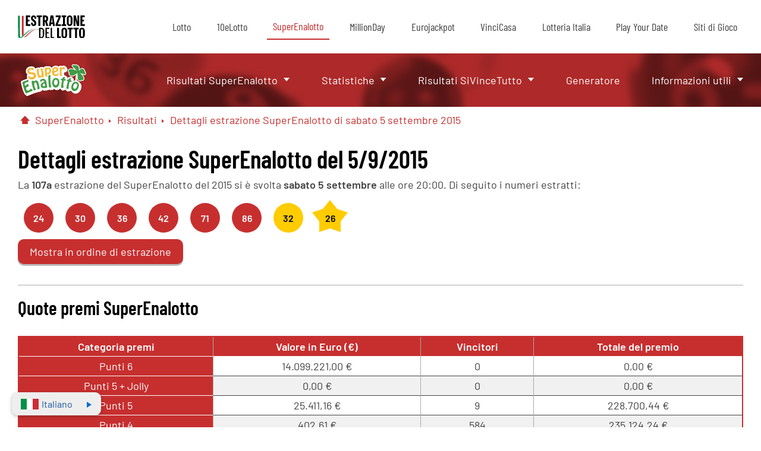

--- FILE ---
content_type: text/html; charset=utf-8
request_url: https://www.estrazionedellotto.it/superenalotto/risultati/superenalotto-estrazione-del-05-09-2015
body_size: 8974
content:

<!DOCTYPE html>
<html lang="it">

<head>
	<meta charset="UTF-8">
	<title>Quote e numeri SuperEnalotto e SuperStar di sabato 5 settembre 2015</title>
	<meta name="description" content="Quote SuperEnalotto del 5 settembre 2015, concorso n. 107. Numeri estratti: 24, 30, 36, 42, 71, 86, Jolly: 32, Superstar: 26">
	<meta name="keywords" content="quote superenalotto e superstar, 5 settembre 2015, estrazione 107, 24, 30, 36, 42, 71, 86, Jolly: 32, Superstar: 26">
	<meta name="viewport" content="width=device-width, initial-scale=1" />
	<meta name="HandheldFriendly" content="True">
	
	
		<meta property="og:title" content="Quote e numeri SuperEnalotto e SuperStar di sabato 5 settembre 2015">
		<meta property="og:description" content="Quote SuperEnalotto del 5 settembre 2015, concorso n. 107. Numeri estratti: 24, 30, 36, 42, 71, 86, Jolly: 32, Superstar: 26">
		<meta property="og:type" content="website">
		<meta property="og:url" content="/superenalotto/risultati/superenalotto-estrazione-del-05-09-2015">
		<meta property="og:site_name" content="EstrazioneDelLotto.it">
		<meta property="og:image" content="https://www.estrazionedellotto.it/images/default.jpg">
		
    
	<link rel="preload" href="/fonts/barlow-v12-latin-regular.woff2" as="font" crossorigin="anonymous">
	<link rel="preload" href="/fonts/barlow-v12-latin-600.woff2" as="font" crossorigin="anonymous">
	<link rel="preload" href="/fonts/barlow-condensed-v12-latin-regular.woff2" as="font" crossorigin="anonymous">
	<link rel="preload" href="/fonts/barlow-condensed-v12-latin-600.woff2" as="font" crossorigin="anonymous">

	

	<style>
	@font-face {font-display: swap;font-family: 'Barlow';font-style: normal;font-weight: 400;src: url('/fonts/barlow-v12-latin-regular.woff2') format('woff2'),url('/fonts/barlow-v12-latin-regular.ttf') format('truetype');}
	@font-face {font-display: swap;font-family: 'Barlow';font-style: normal;font-weight: 600;src: url('/fonts/barlow-v12-latin-600.woff2') format('woff2'),url('/fonts/barlow-v12-latin-600.ttf') format('truetype');}
	@font-face {font-display: swap;font-family: 'Barlow Condensed';font-style: normal;font-weight: 400;src: url('/fonts/barlow-condensed-v12-latin-regular.woff2') format('woff2'),url('/fonts/barlow-condensed-v12-latin-regular.ttf') format('truetype');}
	@font-face {font-display: swap;font-family: 'Barlow Condensed';font-style: normal;font-weight: 600;src: url('/fonts/barlow-condensed-v12-latin-600.woff2') format('woff2'),url('/fonts/barlow-condensed-v12-latin-600.ttf') format('truetype');}
		
	h1, h2, h3, h4, h5, h6, .latestDraw h2 span, .latestDraw h2 strong {font-family: 'Barlow Condensed', sans-serif;}
	p, strong, a, span, li, button, div, span, input, td, tr, table {font-family: 'Barlow', sans-serif;}
	@media (min-width: 1200px) {
		#mainMenu {margin: 0 0 90px;}
		header #secondaryMenu {position: absolute;top: 90px;width: 100%;}
		#secondaryMenu.scrolled {position: fixed;top: 0px;}
	}
	</style>
	<script>
		window.onscroll = function () { myScroll() };
		function myScroll() {
			if (document.body.scrollTop > 90 || document.documentElement.scrollTop > 90) {
				document.getElementById("secondaryMenu").className = "scrolled";
			} else {
				document.getElementById("secondaryMenu").className = "unscrolled";
			}
		}
	</script>

	<link href="/css/style?v=HF1-WPk56EQUSEj3o4SqGGtkpldBdrgsggtPne6b2dA1" rel="stylesheet"/>


	<style>
	.ball.lottoBG, .lottoBG, #secondaryMenu:before, .subContainer > ul, .homeIcon span, #breadcrumb > li:not(:first-child):after, .latestDraw, .countdownBanner, .yearDrop > p:after, .alphabetRow, #breadcrumb > li:not(:last-child) span:after {background: #c72f2f;}
	.lottoColor, #mainMenu a.estrazione-del-lotto, #mainMenu a.item-superenalotto, #breadcrumb a, .yearButtons > a:not(.colorWH), .catTitle  {color: #c72f2f}
	#mainMenu a.item-superenalotto, #searchTerm > div > div {border-bottom: 2px solid #c72f2f}
	.basicTable tr.winnerRow {border-left: 2px solid #c72f2f}
	.lottoBorder, #myGenerator:before {border: 2px solid #c72f2f}
	.yearDrop, .yearButtons > a, .reorderSwitch  {border-color: #c72f2f}
	.basicTable th {background: #c72f2f;color: #fff;}
	body.eurojackpot .basicTable th {color: #000;}
	.basicTable {border: 2px solid #c72f2f;}
	@media (min-width: 1200px) {
		.lottoColor, #mainMenu a.estrazione-del-lotto, #breadcrumb a, .yearButtons > a:not(.colorWH), .catTitle {color: #c72f2f}
	}
	@media (max-width: 1200px) {
		#mobileMenu {border-top: 4px solid #c72f2f;}
		#mainMenu a.item-superenalotto, #mainMenu div.item-superenalotto a {background: #c72f2f;color: #fff;}
		#mainMenu a.item-superenalotto:after {background: #fff;}
		header {border-bottom: 2px solid #c72f2f}
	}
	</style>

	<link rel="canonical" href="https://www.estrazionedellotto.it/superenalotto/risultati/superenalotto-estrazione-del-05-09-2015">

	
	<script>
		function addLoadEvent(n){if(window.addEventListener)window.addEventListener("load",n,!1);else if(window.attachEvent)window.attachEvent("onload",n);else{var d=window.onload;window.onload=function(){d&&d(),n()}}}
	</script>

	<script async src="https://www.googletagmanager.com/gtag/js?id=G-Q3GD06R5J4"></script>
	<script>
		window.dataLayer=window.dataLayer||[];
		function gtag(){dataLayer.push(arguments);}
		gtag('js',new Date());
		gtag('config','G-Q3GD06R5J4');
	</script>
	
	<script>addLoadEvent(function(){ setTimeout(function(){ document.getElementById("autoAds").src="https://pagead2.googlesyndication.com/pagead/js/adsbygoogle.js"; }, 5000); });</script>
	<script id="autoAds" data-ad-client="ca-pub-1780404145344281"></script>
	
	<script type="text/javascript" defer>
    (function(c,l,a,r,i,t,y){
        c[a]=c[a]||function(){(c[a].q=c[a].q||[]).push(arguments)};
        t=l.createElement(r);t.async=1;t.src="https://www.clarity.ms/tag/"+i;
        y=l.getElementsByTagName(r)[0];y.parentNode.insertBefore(t,y);
    })(window, document, "clarity", "script", "sbqtjiba38");
	</script>
</head>

<body class="main superenalotto">
	<header>
		<nav id="mainMenu">
			<div>
				<a href="/" id="logo" class="headerLogo"><img src="/images/logo.svg" alt="superenalotto"></a>
				<ul id="desktopMenu">
					<li><a href="/" class="item-lotto" title="Estrazioni del Lotto">Lotto</a></li>
					<li><a href="/10elotto/" class="item-10elotto" title="Estrazioni del 10Lotto">10eLotto</a></li>
					<li><a href="/superenalotto/" class="item-superenalotto" title="Estrazioni SuperEnalotto">SuperEnalotto</a></li>
					<li><a href="/million-day/" class="item-millionday" title="Estrazioni MillionDay">MillionDay</a></li>
					<li><a href="/eurojackpot/" class="item-eurojackpot" title="Estrazioni Eurojackpot">Eurojackpot</a></li>
					<li><a href="/vinci-casa/" class="item-vincicasa" title="Estrazioni VinciCasa">VinciCasa</a></li>
					<li><a href="/lotteria-italia/" class="item-lotteriaitalia" title="Estrazione Lotteria Italia">Lotteria Italia</a></li>
					<li><a href="/play-your-date/" class="item-playyourdate" title="Estrazione Play Your Date">Play Your Date</a></li>
					<li><a href="/gioca-online" class="item-giocaonline" title="Gioca online">Siti di Gioco</a></li>
				</ul>
				<ul id="mobileMenu">
					<li><p class="item-lotto" title="Estrazioni del Lotto">Lotto</p><div class="item-lotto"><div>
	<div class="subContainer">
		<p><a href="/" class="deskVer">Risultati Estrazioni</a><span class="mobVer">Risultati Estrazioni</span></p>
		<ul>
			<li class="mobVer"><a href="/" title="Risultati Lotto">Risultati estrazioni</a></li>
			<li><a href="/ultime-estrazioni-lotto" title="Estrazioni ultimi 60 giorni">Estrazioni ultimi 60 giorni</a></li>
			<li><a href="/risultati/archivio-lotto-2026" title="Archivio Lotto per anno">Archivio Lotto per anno</a></li>
			<li><a href="/10elotto/ultime-estrazioni-10elotto" title="Estrazioni 10eLotto ultimi 60 giorni">10eLotto ultimi 60 giorni</a></li>
			<li><a href="/10elotto/risultati/archivio-10elotto-2026" title="Archivio estrazioni 10eLotto per anno">Archivio 10eLotto per anno</a></li>
		</ul>
	</div>
	<div class="subContainer">
		<p>Statistiche Lotto</p>
		<ul>
			<li><a href="/statistiche/" title="Statistiche">Statistiche</a></li>
			<li><a href="/statistiche/ritardi-lotto" title="Ritardi">Ritardi</a></li>
			<li><a href="/statistiche/frequenti-lotto" title="Numeri pi&uacute; frequenti">Numeri pi&ugrave; frequenti</a></li>
			<li><a href="/statistiche/ambi-frequenti-lotto" title="Ambi piugrave frequenti">Ambi pi&ugrave frequenti</a></li>
			<li><a href="/statistiche/quaterne-frequenti-lotto">Quaterne Frequenti Lotto</a></li>
			<li><a href="/statistiche/terni-frequenti-lotto">Terni Frequenti Lotto</a></li>
			<li><a href="/statistiche/cadenze-lotto" title="Cadenze">Cadenze</a></li>
			<li><a href="/statistiche/decine-lotto" title="Decine">Decine</a></li>
			<li><a href="/statistiche/radicali-lotto" title="Radicali">Radicali</a></li>
			<li><a href="/statistiche/figure-lotto" title="Figure">Figure</a></li>
			<li><a href="/statistiche/ruota-nazionale" title="Statistiche Ruota Nazionale">Statistiche ruota nazionale</a></li>
			<li><a href="/statistiche/tutte-le-ruote" title="Tutte le ruote">Tutte le ruote</a></li>
		</ul>
	</div>
	<div class="subContainer">
		<p><a href="/simbolotto/" class="deskVer">Simbolotto</a><span class="mobVer">Simbolotto</span></p>
		<ul>
			<li><a href="/simbolotto/risultati-simbolotto" title="Estrazioni ultimi 60 giorni">Estrazioni ultimi 60 giorni</a></li>
			<li><a href="/simbolotto/archivio-simbolotto" title="Archivio Simbolotto">Ultimi 90 giorni Simbolotto</a></li>
			<li><a href="/simbolotto/risultati/archivio-simbolotto-2026" title="Archivio Simbolotto per anno">Archivio Simbolotto per anno</a></li>
			<li><a href="/simbolotto/premi" title="Premi">Premi</a></li>
			<li><a href="/simbolotto/statistiche-simbolotto" title="Statistiche e frequenze nel Simbolotto">Statistiche nel Simbolotto</a></li>
		</ul>
	</div>
	<p class="subLink"><a href="/ambetto" title="Ambetto, che cos'è e come si gioca">Ambetto</a></p>
	<p class="subLink"><a href="/generatore-casuale-giocate" title="Generatore di numeri casuali per Lotto">Generatore</a></p>
	<div class="subContainer">
		<p>Informazioni utili</p>
		<ul>
			<li><a href="/notizie" title="Notizie lotterie">Notizie lotterie</a></li>
			<li><a href="/prontuario-vincite-lotto" title="Prontuario vincite">Prontuario vincite</a></li>
			<li><a href="/come-riscuotere-lotto" title="Riscossione vincite Lotto">Riscossione vincite Lotto</a></li>
			<li><a href="/probabilita-di-vincita" title="Probabilit&agrave; di vincita">Probabilit&agrave; di vincita</a></li>
			<li><a href="/faq-lotto" title="FAQ Lotto">FAQ Lotto</a></li>
			<li><a href="/glossario-lotto" title="Glossario Lotto">Glossario Lotto</a></li>
			<li><a href="/smorfia" title="La Smorfia">La Smorfia</a></li>
		</ul>
	</div>
</div></div></li>
					<li><p class="item-10elotto" title="Estrazioni del 10eLotto">10eLotto</p><div class="item-10elotto"><div>
	<div class="subContainer">
		<p><a href="/10elotto/" class="deskVer">Risultati 10eLotto</a><span class="mobVer">Risultati 10eLotto</span></p>
		<ul>
			<li class="mobVer"><a href="/10elotto/" title="">Risultati estrazioni</a></li>
			<li><a href="/10elotto/ultime-estrazioni-10elotto" title="Estrazioni 10eLotto ultimi 60 giorni">10eLotto ultimi 60 giorni</a></li>
			<li><a href="/10elotto/risultati/archivio-10elotto-2026" title="Archivio estrazioni 10eLotto per anno">Archivio 10eLotto per anno</a></li>
		</ul>
	</div>
	<p class="subLink"><a href="/10elotto/statistiche/10-e-lotto" title="Statistiche de 10eLotto">Statistiche</a></p>
	<div class="subContainer">
		<p>Informazioni utili</p>
		<ul>
			<li><a href="/10elotto/come-si-gioca" title="Come si gioca 10eLotto">Come si gioca</a></li>
			<li><a href="/10elotto/numero-oro-10elotto" title="Numero oro del 10eLotto">Numero oro del 10eLotto</a></li>
		</ul>
	</div>
</div></div></li>
					<li><p class="item-superenalotto" title="Estrazioni SuperEnalotto">SuperEnalotto</p><div class="item-superenalotto"><div>
	<div class="subContainer">
		<p><a href="/superenalotto/" class="deskVer">Risultati SuperEnalotto</a><span class="mobVer">Risultati SuperEnalotto</span></p>
		<ul>
			<li class="mobVer"><a href="/superenalotto/" title="Risultati SuperEnalotto">Risultati estrazioni</a></li>
			<li><a href="/superenalotto/risultati-superenalotto" title="Ultimi 12 Estrazioni">Ultimi 12 Estrazioni</a></li>
			<li><a href="/superenalotto/archivio-superenalotto" title="Estrazioni ultimi 90 giorni">Estrazioni ultimi 90 giorni</a></li>
			<li><a href="/superenalotto/risultati/archivio-superenalotto-2026" title="Archivio SuperEnalotto per anno">Archivio SuperEnalotto per anno</a></li>
		</ul>
	</div>
	<div class="subContainer">
		<p>Statistiche</p>
		<ul>
			<li><a href="/superenalotto/statistiche/frequenti-superenalotto" title="Frequenti SuperEnalotto">Frequenti SuperEnalotto</a></li>
			<li><a href="/superenalotto/statistiche/ritardi-superenalotto" title="Ritardi SuperEnalotto">Ritardi SuperEnalotto</a></li>
			<li><a href="/superenalotto/statistiche/pari-e-dispari-superenalotto" title="Pari e dispari">Pari e dispari</a></li>
			<li><a href="/superenalotto/statistiche/pari-e-dispari-superenalotto-anni-precedenti" title="Pari e dispari precedenti">Pari e dispari precedenti</a></li>
			<li><a href="/superenalotto/statistiche/formule-della-sestina-superenalotto" title="Formule della sestina">Formule della sestina</a></li>
			<li><a href="/superenalotto/statistiche/superstar-superenalotto" title="Statistiche SuperStar">Statistiche SuperStar</a></li>
		</ul>
	</div>
	<div class="subContainer">
		<p><a href="/sivincetutto/" class="deskVer">Risultati SiVinceTutto</a><span class="mobVer">Risultati SiVinceTutto</span></p>
		<ul>
			<li class="mobVer"><a href="/sivincetutto/" title="Risultati SiVinceTutto">Risultati estrazioni</a></li>
			<li><a href="/sivincetutto/risultati-sivincetutto" title="Ultime estrazioni SiVinceTutto">Ultimi 12 estrazioni</a></li>
			<li><a href="/sivincetutto/archivio-sivincetutto" title="Archivio SiVinceTutto">Ultimi 90 giorni</a></li>
			<li><a href="/sivincetutto/statistiche/statistiche-sivincetutto" title="Statistiche SiVinceTutto">Statistiche SiVinceTutto</a></li>
			<li><a href="/sivincetutto/come-si-gioca-sivincetutto" title="Statistiche SiVinceTutto">Come si gioca SiVinceTutto</a></li>
		</ul>
	</div>
	<p class="subLink"><a href="/superenalotto/generatore-casuale-superenalotto" title="Generatore giocate SuperEnalotto">Generatore</a></p>
	<div class="subContainer">
		<p>Informazioni utili</p>
		<ul>
			<li><a href="/superenalotto/come-si-gioca-superenalotto" title="Come si gioca">Come si gioca</a></li>
			<li><a href="/superenalotto/come-riscuotere-superenalotto" title="Come riscuotere">Come riscuotere</a></li>
			<li><a href="/superenalotto/vincite-record" title="Vincite record">Vincite record</a></li>
			<li><a href="/superenalotto/probabilita-di-vincita" title="Probabilit&agrave; di vincita">Probabilit&agrave; di vincita</a></li>
			<li><a href="/superenalotto/come-avviene-l-estrazione" title="Come funziona l'estrazione">Come funziona l'estrazione</a></li>
		</ul>
	</div>
</div></div></li>
					<li><p class="item-millionday" title="Estrazioni MillionDay">MillionDay</p><div class="item-million-day"><div>
	<div class="subContainer">
		<p><a href="/million-day/" class="deskVer">Risultati MillionDay</a><span class="mobVer">Risultati MillionDay</span></p>
		<ul>
			<li class="mobVer"><a href="/million-day/" title="Risultati MillionDay">Risultati estrazioni</a></li>
			<li><a href="/million-day/risultati-millionday" title="Ultimi 12 estrazioni">Ultimi 12 estrazioni</a></li>
			<li><a href="/million-day/archivio-millionday" title="Estrazioni ultimi 90 giorni">Estrazioni ultimi 90 giorni</a></li>
			<li><a href="/million-day/risultati/archivio-millionday-2026" title="Archivio per anno">Archivio per anno</a></li>
		</ul>
	</div>
	
	<p class="subLink"><a href="https://milliondaylotto.it/verifica-schedina" target="_blank" rel="noopener" title="Verifica numeri MillionDay">Verifica numeri MillionDay</a></p>
	<p class="subLink"><a href="/million-day/premi" title="Vincite e Premi MillionDay">Vincite e premi MillionDay</a></p>
	<p class="subLink"><a href="/million-day/statistiche-millionday" title="Statistiche MillionDay">Statistiche MillionDay</a></p>
</div></div></li>
					<li><p class="item-eurojackpot" title="Estrazioni Eurojackpot">Eurojackpot</p><div class="item-eurojackpot"><div>
	<div class="subContainer">
		<p><a href="/eurojackpot/" class="deskVer">Risultati Eurojackpot</a><span class="mobVer">Risultati Eurojackpot</span></p>
		<ul>
			<li class="mobVer"><a href="/eurojackpot/" title="">Risultati estrazioni</a></li>
			<li><a href="/eurojackpot/controlla-numeri-euro-jackpot" title="Verifica numeri Eurojackpot">Verifica numeri Eurojackpot</a></li>
			<li><a href="/eurojackpot/risultati-euro-jackpot" title="Ultimi 12 estrazioni">Ultimi 12 Estrazioni</a></li>
			<li><a href="/eurojackpot/archivio-euro-jackpot" title="Estrazioni ultimi 90 giorni">Estrazioni ultimi 90 giorni</a></li>
			<li><a href="/eurojackpot/risultati/archivio-euro-jackpot-2026" title="Archivio Eurojackpot per anno">Archivio Eurojackpot per anno</a></li>
		</ul>
	</div>
	<div class="subContainer">
		<p>Statistiche Eurojackpot</p>
		<ul>
			<li><a href="/eurojackpot/statistiche/statistiche-euro-jackpot" title="Statistiche de Eurojackpot">Statistiche</a></li>
			<li><a href="/eurojackpot/probabilita-di-vincita" title="Probabilit&agrave; di vincita">Probabilit&agrave; di vincita</a></li>
		</ul>
	</div>
	
	<p class="subLink"><a href="/eurojackpot/generatore-casuale-euro-jackpot" title="Generatore di numeri casuali per Eurojackpot">Generatore</a></p>
	<div class="subContainer">
		<p>Informazioni utili</p>
		<ul>
			<li><a href="/eurojackpot/come-si-gioca-euro-jackpot" title="Come si gioca">Come si gioca</a></li>
			<li><a href="/eurojackpot/premi">Premi Eurojackpot</a></li>
			<li><a href="/eurojackpot/medagliere-eurojackpot" title="Medagliere Eurojackpot">Medagliere Eurojackpot</a></li>
			<li><a href="/eurojackpot/cronologia" title="Cronologia Eurojackpot">Cronologia Eurojackpot</a></li>
			<li><a href="/eurojackpot/faq-euro-jackpot" title="FAQ Eurojackpot">FAQ Eurojackpot</a></li>
		</ul>
	</div>
</div></div></li>
					<li><p class="item-vincicasa" title="Estrazioni VinciCasa">VinciCasa</p><div class="item-vinci-casa"><div>
	<div class="subContainer">
		<p><a href="/vinci-casa/" class="deskVer">Estrazioni VinciCasa</a><span class="mobVer">Estrazioni VinciCasa</span></p>
		<ul>
			<li class="mobVer"><a href="/vinci-casa/" title="Estrazioni VinciCasa">Risultati estrazioni</a></li>
			<li><a href="/vinci-casa/risultati-vinci-casa" title="Ultimi 12 Estrazioni">Ultimi 12 Estrazioni</a></li>
			<li><a href="/vinci-casa/archivio-vinci-casa" title="Archivio VinciCasa">Archivio VinciCasa</a></li>
			<li><a href="/vinci-casa/risultati/archivio-vinci-casa-2026" title="Archivio VinciCasa per anno">Archivio VinciCasa per anno</a></li>
		</ul>
	</div>
	<p class="subLink"><a href="/vinci-casa/controlla-numeri-vinci-casa" title="Verifica numeri VinciCasa">Verifica numeri VinciCasa</a></p>
	<p class="subLink"><a href="/vinci-casa/statistiche/statistiche-vinci-casa" title="Statistiche VinciCasa">Statistiche VinciCasa</a></p>
	<div class="subContainer">
		<p>Informazioni utili</p>
		<ul>
			<li><a href="/vinci-casa/come-si-gioca-vinci-casa" title="Come si gioca VinciCasa">Come si gioca VinciCasa</a></li>
			<li><a href="/vinci-casa/incasso-vincite-vinci-casa" title="Come riscuotere">Come riscuotere</a></li>
			<li><a href="/vinci-casa/probabilita-di-vincita" title="Probabilit&agrave; di vincita">Probabilit&agrave; di vincita</a></li>
			<li><a href="/vinci-casa/faq-vinci-casa" title="FAQ VinciCasa">FAQ VinciCasa</a></li>
		</ul>
	</div>
</div></div></li>
					<li><p class="item-lotteriaitalia" title="Estrazione Lotteria Italia">Lotteria Italia</p><div class="item-lotteria-italia"><div>
	<div class="subContainer">
		<p><a href="/lotteria-italia/" class="deskVer">Risultati Lotteria Italia</a><span class="mobVer">Risultati Lotteria Italia</span></p>
		<ul>
			<li class="mobVer"><a href="/lotteria-italia/" title="Risultati Lotteria Italia">Risultati estrazioni</a></li>
			<li><a href="/lotteria-italia/risultati/2024" title="Risultati archivio del 2024">Archivio del 2024</a></li>
			<li><a href="/lotteria-italia/archivio" title="Archivio Lotteria Italia">Archivio Lotteria Italia</a></li>
		</ul>
	</div>
	<div class="subContainer">
		<p>Informazioni utili</p>
		<ul>
			<li><a href="/lotteria-italia/come-si-gioca" title="Come si gioca">Come si gioca</a></li>
			<li><a href="/lotteria-italia/incasso-vincite" title="Incasso vincite Lotteria Italia">Incasso vincite Lotteria Italia</a></li>
			<li><a href="/lotteria-italia/faq" title="FAQ Lotteria Italia">FAQ Lotteria Italia</a></li>
		</ul>
	</div>
	
		<p class="subLink"><a href="/it/gioca/lotteria-italia" target="_blank" rel="noopener nofollow" title="Biglietti Online">Biglietti Online</a></p>
	
</div></div></li>
					<li><p class="item-playyourdate" title="Estrazione Play Your Date">Play Your Date</p><div class="item-play-your-date"><div>
	<div class="subContainer">
		<p><a href="/play-your-date/" class="deskVer">Risultati Play Your Date</a><span class="mobVer">Risultati Play Your Date</span></p>
		<ul>
			<li class="mobVer"><a href="/play-your-date/" title="Risultati Play Your Date">Risultati estrazioni</a></li>
			<li><a href="/play-your-date/risultati-play-your-date" title="Ultimi 12 estrazioni">Ultimi 12 estrazioni</a></li>
			<li><a href="/play-your-date/archivio-play-your-date" title="Archivio Play Your Date">Archivio Play Your Date</a></li>
			<li><a href="/play-your-date/risultati/archivio-play-your-date-2026" title="Archivio Play Your Date per anno">Archivio Play Your Date per anno</a></li>
		</ul>
	</div>
	<p class="subLink"><a href="/play-your-date/statistiche/statistiche-play-your-date" title="Statistiche Play Your Date">Statistiche Play Your Date</a></p>
	<div class="subContainer">
		<p>Informazioni utili</p>
		<ul>
			<li><a href="/play-your-date/come-si-gioca-play-your-date" title="Come si gioca">Come si gioca</a></li>
			<li><a href="/play-your-date/probabilita-di-vincita" title="Probabilit&agrave; di vincita">Probabilit&agrave; di vincita</a></li>
			<li><a href="/play-your-date/faq-play-your-date" title="FAQ Play Your Date">FAQ Play Your Date</a></li>
		</ul>
	</div>
</div></div></li>
					<li><a href="/gioca-online" class="item-giocaonline" title="Gioca online">Siti di Gioco</a></li>
				</ul>
				<div id="myHamburger" onclick="openMenu()">
					<span id="upper"></span>
					<span id="middle"></span>
					<span id="lower"></span>
					<script>var menu = true; function openMenu() { if (menu) { document.getElementsByTagName('html')[0].className = "openMenu"; menu = false } else { document.getElementsByTagName('html')[0].className = ""; menu = true } }</script>
				</div>
			</div>
		</nav>
		<div id="secondaryMenu">
			<div>
			
					<a class="headerLogo" href="/superenalotto/" ><img src="/images/logos/superenalotto.svg" alt="Super Enalotto Logo"></a>
						<div>
	<div class="subContainer">
		<p><a href="/superenalotto/" class="deskVer">Risultati SuperEnalotto</a><span class="mobVer">Risultati SuperEnalotto</span></p>
		<ul>
			<li class="mobVer"><a href="/superenalotto/" title="Risultati SuperEnalotto">Risultati estrazioni</a></li>
			<li><a href="/superenalotto/risultati-superenalotto" title="Ultimi 12 Estrazioni">Ultimi 12 Estrazioni</a></li>
			<li><a href="/superenalotto/archivio-superenalotto" title="Estrazioni ultimi 90 giorni">Estrazioni ultimi 90 giorni</a></li>
			<li><a href="/superenalotto/risultati/archivio-superenalotto-2026" title="Archivio SuperEnalotto per anno">Archivio SuperEnalotto per anno</a></li>
		</ul>
	</div>
	<div class="subContainer">
		<p>Statistiche</p>
		<ul>
			<li><a href="/superenalotto/statistiche/frequenti-superenalotto" title="Frequenti SuperEnalotto">Frequenti SuperEnalotto</a></li>
			<li><a href="/superenalotto/statistiche/ritardi-superenalotto" title="Ritardi SuperEnalotto">Ritardi SuperEnalotto</a></li>
			<li><a href="/superenalotto/statistiche/pari-e-dispari-superenalotto" title="Pari e dispari">Pari e dispari</a></li>
			<li><a href="/superenalotto/statistiche/pari-e-dispari-superenalotto-anni-precedenti" title="Pari e dispari precedenti">Pari e dispari precedenti</a></li>
			<li><a href="/superenalotto/statistiche/formule-della-sestina-superenalotto" title="Formule della sestina">Formule della sestina</a></li>
			<li><a href="/superenalotto/statistiche/superstar-superenalotto" title="Statistiche SuperStar">Statistiche SuperStar</a></li>
		</ul>
	</div>
	<div class="subContainer">
		<p><a href="/sivincetutto/" class="deskVer">Risultati SiVinceTutto</a><span class="mobVer">Risultati SiVinceTutto</span></p>
		<ul>
			<li class="mobVer"><a href="/sivincetutto/" title="Risultati SiVinceTutto">Risultati estrazioni</a></li>
			<li><a href="/sivincetutto/risultati-sivincetutto" title="Ultime estrazioni SiVinceTutto">Ultimi 12 estrazioni</a></li>
			<li><a href="/sivincetutto/archivio-sivincetutto" title="Archivio SiVinceTutto">Ultimi 90 giorni</a></li>
			<li><a href="/sivincetutto/statistiche/statistiche-sivincetutto" title="Statistiche SiVinceTutto">Statistiche SiVinceTutto</a></li>
			<li><a href="/sivincetutto/come-si-gioca-sivincetutto" title="Statistiche SiVinceTutto">Come si gioca SiVinceTutto</a></li>
		</ul>
	</div>
	<p class="subLink"><a href="/superenalotto/generatore-casuale-superenalotto" title="Generatore giocate SuperEnalotto">Generatore</a></p>
	<div class="subContainer">
		<p>Informazioni utili</p>
		<ul>
			<li><a href="/superenalotto/come-si-gioca-superenalotto" title="Come si gioca">Come si gioca</a></li>
			<li><a href="/superenalotto/come-riscuotere-superenalotto" title="Come riscuotere">Come riscuotere</a></li>
			<li><a href="/superenalotto/vincite-record" title="Vincite record">Vincite record</a></li>
			<li><a href="/superenalotto/probabilita-di-vincita" title="Probabilit&agrave; di vincita">Probabilit&agrave; di vincita</a></li>
			<li><a href="/superenalotto/come-avviene-l-estrazione" title="Come funziona l'estrazione">Come funziona l'estrazione</a></li>
		</ul>
	</div>
</div>
				<p class="mobileDir">Superenalotto estrazione del 05 09 2015</p>
			</div>
		</div>

		<script>
			document.querySelectorAll("#mobileMenu > li > p").forEach((mob) => {
				mob.addEventListener("click", function (e) {
					if (mob.innerText !== "Siti di Gioco") {
						e.preventDefault();
					}
					const parentLi = mob.parentElement;
					const isOpen = parentLi.classList.contains("openMob");
					document.querySelectorAll("#mobileMenu > li").forEach((li) => {
						li.classList.remove("openMob");
					});
					if (!isOpen) {
						parentLi.classList.add("openMob");
					}
				});
			});

			document.querySelectorAll("#mobileMenu .subContainer > p").forEach((sub) => {
				sub.addEventListener("click", function (e) {
					e.preventDefault();
					const parentCont = sub.parentElement;
					const isOpenCont = parentCont.classList.contains("openSub");
					document.querySelectorAll("#mobileMenu .subContainer").forEach((cont) => {
						cont.classList.remove("openSub");
					});
					if (!isOpenCont) {
						parentCont.classList.add("openSub");
					}
				});
			});
		</script>

	</header>

	

	<div id="langSwitch" class="it-lang">
		<a><img src="/images/italiano.svg" alt="italiano Flag" />Italiano</a>
		<div>
			
					<a href="/superenalotto/risultati/superenalotto-estrazione-del-05-09-2015" title="Visualizza cuesta pagina in italiano" class="it">Italiano</a>
				
					<a href="/en/superenalotto/results/superenalotto-result-05-09-2015" title="This page is availble in English" class="en">English</a>
				
		</div>
	</div>
	

		
	<div class="content">

<nav>
	<ul id="breadcrumb" itemscope itemtype="https://schema.org/BreadcrumbList">
		<li itemprop="itemListElement" itemscope="" itemtype="https://schema.org/ListItem"><a itemprop="item" href="/" class="homeIcon" title="Pagina Iniziale" aria-label="Pagina Iniziale"><span itemprop="name">Home</span></a><meta itemprop="position" content="1" /></li>
		<li itemprop="itemListElement" itemscope="" itemtype="https://schema.org/ListItem"><a itemprop="item" href="/superenalotto/"><span itemprop="name">SuperEnalotto</span></a><meta itemprop="position" content="2" /></li>
		<li itemprop="itemListElement" itemscope="" itemtype="https://schema.org/ListItem"><a itemprop="item" href="/superenalotto/risultati-superenalotto" title="Risultati del SuperEnalotto"><span itemprop="name">Risultati</span></a><meta itemprop="position" content="3" /></li>
		<li itemprop="itemListElement" itemscope="" itemtype="https://schema.org/ListItem"><a itemprop="item" title="Dettagli estrazione SuperEnalotto di 05 settembre 2015"><span itemprop="name">Dettagli estrazione SuperEnalotto di sabato 5 settembre 2015</span></a><meta itemprop="position" content="4" /></li>
	</ul>
</nav>

<div id="soloDraw"class="regularPara lineAccent">

	<h1>Dettagli estrazione SuperEnalotto del 5/9/2015</h1>	
	<p>La <strong>107<sup>a</sup></strong> estrazione del SuperEnalotto del 2015 si &egrave; svolta <strong> sabato 5 settembre  </strong> alle ore 20:00. Di seguito i numeri estratti:</p>
	<ul id="BallsAscending" class="ballRow" style="justify-content:start;">
		
			<li class="ball lottoBG colorWH ball">24</li>
		
			<li class="ball lottoBG colorWH ball">30</li>
		
			<li class="ball lottoBG colorWH ball">36</li>
		
			<li class="ball lottoBG colorWH ball">42</li>
		
			<li class="ball lottoBG colorWH ball">71</li>
		
			<li class="ball lottoBG colorWH ball">86</li>
		
			<li class="ball lottoBG colorWH jolly">32</li>
		
			<li class="ball lottoBG colorWH superstar">26</li>
		
	</ul>	
		
	
		
		<ul id="BallsDrawn" class="ballRow" style="justify-content:start;display: none;">
			
				<li class="ball lottoBG colorWH ball">42</li>
			
				<li class="ball lottoBG colorWH ball">36</li>
			
				<li class="ball lottoBG colorWH ball">24</li>
			
				<li class="ball lottoBG colorWH ball">30</li>
			
				<li class="ball lottoBG colorWH ball">86</li>
			
				<li class="ball lottoBG colorWH ball">71</li>
			
				<li class="ball lottoBG colorWH superstar">26</li>
			
				<li class="ball lottoBG colorWH jolly">32</li>
			
		</ul>
				
		<span onClick="BallOrder(); return false;" id="BallOrderLink" class="myButton lottoBG colorWH">Mostra in ordine di estrazione</span>
		<script>
			var displayOrder = "ascending";
			function BallOrder() {
				if (displayOrder == "ascending") {
					document.getElementById("BallsAscending").style.display = "none";
					document.getElementById("BallsDrawn").style.display = "";
					document.getElementById("BallOrderLink").innerHTML = "Mostra in ordine ascendente";
					displayOrder = "drawn";
				} else {
					document.getElementById("BallsDrawn").style.display = "none";
					document.getElementById("BallsAscending").style.display = "";
					document.getElementById("BallOrderLink").innerHTML = "Mostra in ordine di estrazione";
					displayOrder = "ascending";
				}
			}
		</script>
				
	
	
</div>
			


<div class="regularPara lineAccent">
	<h2>Quote premi SuperEnalotto</h2>
</div>
	<table class="basicTable">
		<thead>
			<tr>
				<th>Categoria premi</th>
				<th>Valore in Euro (&euro;)</th>
				<th>Vincitori</th>
				<th>Totale del premio</th>
			</tr>
		</thead>
		<tbody>
		
			<tr >
				<td class="lottoBG colorWH">Punti 6</td>
				<td>14.099.221,00 &euro;</td>
				<td>
					0
				</td>
				<td>0,00 &euro;</td>
			</tr>
		
			<tr >
				<td class="lottoBG colorWH">Punti 5 + Jolly</td>
				<td>0,00 &euro;</td>
				<td>
					0
				</td>
				<td>0,00 &euro;</td>
			</tr>
		
			<tr >
				<td class="lottoBG colorWH">Punti 5</td>
				<td>25.411,16 &euro;</td>
				<td>
					9
				</td>
				<td>228.700,44 &euro;</td>
			</tr>
		
			<tr >
				<td class="lottoBG colorWH">Punti 4</td>
				<td>402,61 &euro;</td>
				<td>
					584
				</td>
				<td>235.124,24 &euro;</td>
			</tr>
		
			<tr >
				<td class="lottoBG colorWH">Punti 3</td>
				<td>21,24 &euro;</td>
				<td>
					21.830
				</td>
				<td>463.669,20 &euro;</td>
			</tr>
		
		</tbody>
	</table>

	<div class="regularPara lineAccent">
		<h2>Quote premi SuperStar</h2>
	</div>
	<table class="basicTable">
		<thead>
			<tr>
				<th>Categoria premi</th>
				<th>Valore in Euro (&euro;)</th>
				<th>Vincitori</th>
				<th>Totale del premio</th>
			</tr>
		</thead>
		<tbody>
			
				<tr >
					<td class="lottoBG colorWH">Punti 5 + Superstar</td>
					<td>0,00 &euro;</td>
					<td>0</td>
					<td>0,00 &euro;</td>
				</tr>
			
				<tr >
					<td class="lottoBG colorWH">Punti 4 + Superstar</td>
					<td>40.261,00 &euro;</td>
					<td>5</td>
					<td>201.305,00 &euro;</td>
				</tr>
			
				<tr >
					<td class="lottoBG colorWH">Punti 3 + Superstar</td>
					<td>2.124,00 &euro;</td>
					<td>112</td>
					<td>237.888,00 &euro;</td>
				</tr>
			
				<tr >
					<td class="lottoBG colorWH">Punti 2 + Superstar</td>
					<td>100,00 &euro;</td>
					<td>1.741</td>
					<td>174.100,00 &euro;</td>
				</tr>
			
				<tr >
					<td class="lottoBG colorWH">Punti 1 + Superstar</td>
					<td>10,00 &euro;</td>
					<td>11.604</td>
					<td>116.040,00 &euro;</td>
				</tr>
			
				<tr >
					<td class="lottoBG colorWH">Punti 0 + Superstar</td>
					<td>5,00 &euro;</td>
					<td>27.867</td>
					<td>139.335,00 &euro;</td>
				</tr>
			
		</tbody>
	</table>


<style>
	#BallsDrawn .ball:not(.superstar, .jolly) {order:1}
	#BallsDrawn .ball.superstar {order:3}
	#BallsDrawn .ball.jolly {order:2}
</style>


		
	</div>

	<footer class="lottoBG colorWHA">
		<div>
			<div class="flex-space-between-center colorWHA">
				<a href="/"><img src="/images/logo-alt.svg" alt="Estrazione Del Lotto Logo"></a>
				<a href="/contatti" title="Contatti">Contatti</a>
				<a href="/glossario-lotto" title="Glossario del Lotto">Glossario del Lotto</a>
				<a href="/privacy" title="Informativa sulla privacy">Informativa sulla privacy</a>
				<a href="/politica-dei-cookie" title="Politica Dei Cookie">Politica Dei Cookie</a>
				<a href="/truffe-lotteria" title="Truffe Lotteria">Truffe Lotteria</a>
				<a href="/dichiarazione-di-limitazione-di-responsabilita" title="Dichiarazione di responsabilita">Dichiarazione di responsabilit&agrave;</a>
				<a href="/mappa-del-sito" title="Mappa Del Sito">Mappa Del Sito</a>
			</div>
		</div>
		<div>
			<p>Copyright &copy; 2026 EstrazioneDelLotto.it. Tutti i diritti riservati.</p>
		</div>
	</footer>

	
			<div style="text-align:center;margin:auto">
				<div class="gptslot" data-adunitid="0" data-addesktop="true"></div>
			</div>
		<script src="/js/main?v=1qKl7YpEO-KDTK-_t3QBZLNWrDyWMoS5rEaMQKYD-rM1"></script>

	<script src="/js/mobile?v=-ZRBLTd3kPWKxPx_flvQbfKFf4XPa32uhZTHckzQNhs1"></script>


	
	
	

</body>
</html>

--- FILE ---
content_type: image/svg+xml
request_url: https://www.estrazionedellotto.it/images/logo.svg
body_size: 5820
content:
<svg xmlns="http://www.w3.org/2000/svg" xmlns:xlink="http://www.w3.org/1999/xlink" width="140" height="43.768" viewBox="0 0 37.042 11.58"><defs><linearGradient xlink:href="#a" id="d" x1="-144.842" x2="209.512" y1="150.813" y2="150.813" gradientUnits="userSpaceOnUse"/><linearGradient id="a"><stop offset="0" style="stop-color:#fff;stop-opacity:1"/><stop offset="1" style="stop-color:#fff;stop-opacity:0"/></linearGradient><linearGradient xlink:href="#b" id="e" x1="-110.371" x2="170.006" y1="148.838" y2="148.838" gradientUnits="userSpaceOnUse"/><linearGradient id="b"><stop offset="0" style="stop-color:#cd212a;stop-opacity:1"/><stop offset="1" style="stop-color:#cd212a;stop-opacity:0"/></linearGradient><linearGradient xlink:href="#c" id="f" x1="-143.248" x2="139.794" y1="150.605" y2="150.605" gradientUnits="userSpaceOnUse"/><linearGradient id="c"><stop offset="0" style="stop-color:#008c45;stop-opacity:1"/><stop offset="1" style="stop-color:#008c45;stop-opacity:0"/></linearGradient></defs><path d="m-144.842 54.537.002 61.643c.005 88.173.281 105.283 1.996 116.712.55 3.663 1.348 6.636 2.463 8.938 1.036 2.138 2.41 3.728 4.18 4.534l.117.103.28.103c.934.346 1.944.509 3.033.518.323.003.515-.026.914-.067.398-.04.921-.098 1.568-.175 1.294-.155 3.082-.384 5.307-.676 4.448-.584 10.636-1.427 18.039-2.459 13.025-1.816 19.416-2.703 23.02-3.344 3.602-.64 4.644-1.151 6.16-1.916 5.342-2.697 11.394-7.532 26.044-20.627 17.381-15.534 25.708-22.397 35.383-29.174 9.505-6.657 19.77-12.278 28.117-15.427l.909-.342 2.636.668c11.029 2.798 22.53 7.965 35.266 15.883 5.537 3.442 11.315 7.38 22.826 15.562 18.124 12.884 29.026 19.621 41.098 25.373 6.05 2.884 13.431 5.824 19.617 7.815 3.975 1.279 14.589 3.904 18.143 4.47 3.519.56 12.12 1.75 14.704 2.028 3.274.353 20.376.712 23.708.504 3.731-.233 19.4-1.6 22.203-1.944 2.268-.278 8.754-1.462 17.584-3.16 8.829-1.697 19.895-3.897 30.933-6.164l21.989-4.516 15.896-4.392c8.726-2.411 17.11-4.818 19.133-5.528a3611.46 3611.46 0 0 0 21.945-7.802c7.343-2.635 13.347-4.81 14.682-5.344 1.682-.674 12.336-5.186 23.94-10.135 15.59-6.649 22.876-9.861 27.913-12.308a18348.92 18348.92 0 0 0 56.323-27.504c2.11-1.037 3.817-1.877 5.002-2.463a282.507 282.507 0 0 0 1.75-.875l.12-.063a1.303 1.303 0 0 0 .14-.082 8.46 8.46 0 0 0 .26-.205c.242-.238.428-.517.525-.924.096-.406.071-1.102-.45-1.623l-.464-.322s-.19-.073-.25-.09c-.123-.033-.185-.039-.235-.045-.1-.011-.143-.011-.182-.011-.076-.001-.12.002-.166.004-.093.004-.188.01-.308.019-.24.02-.57.05-.99.092-.84.083-2.039.209-3.51.369-2.943.32-6.982.776-11.412 1.29l-16.374 1.901-32.683 16.197c-17.84 8.84-34.528 17.096-37.024 18.315-3.506 1.713-46.457 20.452-51.84 22.6-.248.099-2.49.925-5.595 2.054-3.104 1.13-7.177 2.605-11.447 4.149-8.54 3.086-17.871 6.443-21.791 7.83-.833.294-6.989 2.092-13.114 3.79l-11.015 3.055-9.608.873-9.673.88-7.424-.038c-10.443-.051-14.308-.26-21.371-1.15-8.663-1.091-10.039-1.333-16.88-2.977-7.132-1.713-8.427-2.1-15.784-4.72-9.86-3.511-20.906-8.952-31.948-15.754-5.201-3.204-11.231-7.177-22.251-14.656-15.041-10.21-23.76-15.446-32.936-19.764-15.961-7.51-31.67-10.996-46.215-10.178-3.823.215-16.593 1.154-28.799 2.084-6.103.466-12.056.928-16.654 1.297-4.599.37-7.683.623-8.592.742-10.41 1.371-21.784 5.224-32.422 10.95-10.632 5.722-21.07 13.128-33.467 23.718-1.92 1.64-4.792 4.2-10.566 9.37a405.08 405.08 0 0 1-.158-4.743c-.125-4.438-.25-10.267-.334-16.08-.097-6.64-.18-39.31-.182-72.48-.001-20.065-.019-35.155-.05-45.24-.017-5.043-.035-8.835-.06-11.376-.011-1.27-.024-2.225-.038-2.877a32.903 32.903 0 0 0-.024-.761 5.244 5.244 0 0 0-.015-.256c-.004-.044-.008-.087-.024-.178-.008-.046-.014-.1-.053-.22-.019-.061-.043-.138-.113-.27s-.57-.607-.572-.61c0 0-.395-.179-.461-.195-.066-.016-.099-.02-.127-.025a1.846 1.846 0 0 0-.111-.016l-.155-.014a24.36 24.36 0 0 0-.416-.029c-.346-.022-.838-.05-1.46-.084-1.245-.067-3.01-.156-5.13-.26-4.239-.207-9.896-.472-15.623-.734-5.727-.262-11.523-.52-16.04-.713-4.518-.193-7.599-.321-8.42-.322z" style="fill:url(#d);fill-opacity:1" transform="translate(8.711 -3.28) scale(.06014)"/><path d="M-94.435 239.135c5.108-2.583 10.79-7.025 22.497-17.586l8.7-7.845c21.465-19.353 35.018-29.369 49.612-36.666 5.981-2.99 11.451-5.212 16.453-6.682 1.16-.341 2.109-.68 2.109-.751 0-.073.19-.103.422-.067 1.719.265 5.225.87 5.999 1.036l.94.201-1.852.706c-6.553 2.495-14.79 6.764-22.009 11.407-11.185 7.194-20.705 14.75-37.953 30.123-16.236 14.473-20.79 18.271-25.806 21.53-4.611 2.996-5.988 3.448-13.821 4.535-3.375.469-6.39.898-6.7.954-.309.056.325-.347 1.409-.895zm296.71-2.03c-5.116-.15-5.407-.177-13.5-1.222-7.617-.984-9.397-1.31-16.03-2.936-7.408-1.817-8.336-2.097-15.562-4.695-10.37-3.729-21.596-9.299-32.718-16.232-5.534-3.45-10.575-6.795-19.406-12.878-17.108-11.784-25.268-16.868-34.312-21.38-14.254-7.11-28.003-10.916-41.155-11.394-1.18-.042 2.77-.373 8.557-.716 14.35-.85 30.227 2.78 46.379 10.602 8.91 4.315 16.418 8.819 29.718 17.825 12.067 8.171 19.207 12.885 23.906 15.782 16.703 10.296 31.718 16.78 47.939 20.698 7.714 1.863 7.63 1.848 16.554 2.995 5.898.758 8.212.974 12 1.116 6.651.251 17.6.26 20.255.015 1.237-.114 5.118-.458 8.624-.766 3.507-.308 6.797-.601 7.313-.651.716-.07.41.062-1.29.558-1.225.356-2.299.604-2.386.55-.087-.053-1.067.072-2.179.28-2.797.521-5.582.836-15.332 1.73-7.855.72-8.923.776-15.469.818-3.867.024-9.224-.02-11.906-.099zm-310.669-8.66c-.313-1.444-.764-5.95-1.037-10.369-.767-12.405-.937-30.491-.94-100.092V57.642l1.36.107c.747.06 3.637.195 6.42.302 2.785.106 5.59.24 6.235.298l1.172.104v58.719c0 32.295.084 64.75.182 72.124.184 13.85.48 24.203.732 25.705l.146.861-6.552 6.076c-3.603 3.342-6.793 6.27-7.088 6.507l-.536.43zm384.789.097c.135-.054.297-.048.36.015.061.062-.049.106-.247.098-.218-.009-.263-.053-.113-.113zm.691-.167c.103-.042 5.825-1.638 12.714-3.546l12.527-3.47 18.598-6.639c10.228-3.651 19.863-7.146 21.41-7.765 3.01-1.206 44.24-18.864 46.593-19.955.773-.36 16.92-8.26 35.884-17.56l34.477-16.907 4.522-.531c2.487-.293 4.539-.518 4.56-.501.022.017-3.1 1.558-6.937 3.424a57431.19 57431.19 0 0 0-34.482 16.815l-27.506 13.42-21.524 9.176c-11.839 5.047-22.622 9.613-23.962 10.148-2.042.814-25.083 9.071-36.187 12.968-3.864 1.356-33.977 9.716-37.763 10.483-2.477.502-3.415.643-2.924.44z" style="fill:url(#e);fill-opacity:1" transform="translate(8.711 -3.28) scale(.06014)"/><path d="M-135.161 244.683c-1.087-.421-1.4-.66-2.332-1.778-3.006-3.61-4.258-10.727-4.942-28.11-.411-10.436-.56-30.752-.684-93.345l-.129-65.315 1.578.113c.868.063 3.645.197 6.171.3 2.527.101 5.487.236 6.578.298l1.985.115.126 64.527c.12 61.703.266 81.074.689 91.62.548 13.685 1.38 20.098 3.208 24.694.867 2.18 1.1 2.47 1.717 2.139 1.127-.606 9.941-8.03 12.415-10.456 2.31-2.267 18.372-17.05 22.594-20.796 22.48-19.946 39.642-30.732 57.561-36.175 6.869-2.087 12.41-2.962 24.562-3.877 9.98-.753 19.516-.861 24.28-.277 12.853 1.574 25.4 5.835 39.04 13.257 7.133 3.88 14.948 8.889 26.866 17.215 16.955 11.847 24.186 16.556 32.999 21.492 5.972 3.345 14.94 7.697 19.124 9.281 4.051 1.534 9.586 3.521 11.438 4.107 2.24.709 13.342 3.493 15.837 3.972 2.84.545 15.399 2.194 18.474 2.426 1.496.113 7.275.221 12.844.242l10.125.037 8.718-.803c4.796-.442 9.425-.889 10.289-.993.863-.104 1.6-.16 1.635-.124.134.134-13.614 2.577-16.049 2.852-2.638.297-18.58 1.667-21.843 1.876-2.287.147-18.22-.208-21.468-.478-2.54-.211-14.688-1.843-17.376-2.334-2.886-.527-14.687-3.606-17.506-4.568-10.99-3.748-20.15-7.865-29.873-13.428-8.872-5.076-15.7-9.593-32.869-21.743-15.596-11.037-24.998-16.916-33.935-21.22-12.095-5.825-22.527-8.948-34.375-10.293-3.808-.432-5.373-.365-8.77.378-14.746 3.226-30.455 11.131-46.729 23.516-8.936 6.8-15.372 12.337-31.409 27.018-14.603 13.37-20.463 18.133-25.576 20.794-2.945 1.532-4.07 1.797-12.757 3.011-10.29 1.438-10.614 1.46-12.231.833zm382.37-10.105c.05-.05 6.33-1.821 13.953-3.936 7.624-2.115 14.2-3.968 14.612-4.118.412-.15 8.765-3.152 18.562-6.67 9.797-3.519 19.186-6.94 20.865-7.6 1.68-.663 13.294-5.63 25.81-11.04l22.757-9.838 36.72-18.177 36.72-18.178 5.053-.574c2.78-.316 5.074-.554 5.1-.528.042.041-25.352 12.577-59.558 29.4-11.54 5.676-13.087 6.376-33.75 15.263-11.91 5.124-23.09 9.888-24.843 10.587-2.567 1.024-29.11 10.618-38.364 13.867-3.908 1.372-34.25 9.728-38.884 10.709-4.22.893-4.938 1.019-4.752.833z" style="fill:url(#f);fill-opacity:1" transform="translate(8.711 -3.28) scale(.06014)"/><path d="M132.834 171.033v-8.437h3.544v1.382h-1.993v5.662h2.061v1.393zm1.37-3.67v-1.279h1.518v1.28zm4.963 3.67c-.476 0-.876-.098-1.2-.294-.318-.204-.556-.503-.714-.895-.159-.393-.242-.883-.25-1.472h1.461c0 .347.02.626.057.838.045.203.117.35.215.441.106.09.246.136.42.136a.63.63 0 0 0 .282-.057.591.591 0 0 0 .204-.18.743.743 0 0 0 .113-.25 1.07 1.07 0 0 0 .046-.317c0-.227-.038-.42-.113-.578a1.498 1.498 0 0 0-.295-.419 2.527 2.527 0 0 0-.396-.34l-.714-.588a5.743 5.743 0 0 1-.657-.623 2.584 2.584 0 0 1-.464-.736 2.547 2.547 0 0 1-.158-.929c0-.34.049-.642.147-.906.106-.264.253-.49.441-.68.19-.196.412-.343.669-.441.264-.098.55-.147.86-.147.491 0 .895.102 1.212.305.325.197.566.487.725.872.166.385.253.854.26 1.405h-1.438c0-.31-.023-.563-.068-.76-.038-.195-.11-.339-.215-.43-.098-.09-.242-.135-.43-.135a.59.59 0 0 0-.363.102.543.543 0 0 0-.204.271 1.213 1.213 0 0 0-.056.385c0 .19.037.355.113.499.075.143.177.275.305.396.129.113.269.234.42.362l.588.465c.295.226.544.464.748.713.211.25.37.521.475.816.114.294.17.63.17 1.008 0 .347-.056.656-.17.928a1.793 1.793 0 0 1-.453.68c-.196.18-.43.32-.702.419-.264.09-.555.136-.872.136zm3.904 0v-7.067h-1.336v-1.37h4.224v1.37h-1.336v7.067zm3.636 0v-8.437h2.23c.476 0 .873.196 1.19.408.324.204.57.494.736.872.166.37.249.811.249 1.325 0 .347-.045.664-.136.951-.09.287-.223.536-.396.747a1.658 1.658 0 0 1-.646.476v-.034l.034-.125 1.235 3.817h-1.642l-.952-3.284h-.532v-1.257h.589c.272 0 .476-.09.611-.272.136-.181.204-.427.204-.736v-.544c0-.332-.075-.577-.226-.736-.144-.158-.34-.238-.59-.238h-.407v7.067zm4.996 0 1.325-8.437h2.209l1.336 8.437h-1.552l-.668-5.289-.181-1.778h-.068l-.17 1.778-.668 5.289zm1.586-1.608.113-1.144h1.483l.125 1.144zm3.88 1.608v-1.314l2.536-5.741h-2.39v-1.382h4.112v1.291l-2.537 5.764h2.582v1.382zm6.036-1.2v-6.048h1.551v6.048zm-1.042 1.2v-1.382h3.635v1.382zm0-7.055v-1.382h3.635v1.382zm6.498 7.055a2.6 2.6 0 0 1-.963-.17 2.113 2.113 0 0 1-.736-.51 2.266 2.266 0 0 1-.464-.826 3.579 3.579 0 0 1-.159-1.11v-3.205c0-.559.095-1.03.284-1.416.188-.385.456-.68.804-.883a2.366 2.366 0 0 1 1.234-.317c.347 0 .664.06.951.181.287.113.533.283.736.51.204.219.359.49.465.815.113.325.17.695.17 1.11v3.205c0 .551-.099 1.023-.295 1.416a2.104 2.104 0 0 1-.804.894c-.347.204-.755.306-1.223.306zm0-1.28a.801.801 0 0 0 .419-.102.671.671 0 0 0 .25-.294c.06-.12.09-.264.09-.43v-4.225a.95.95 0 0 0-.09-.43.598.598 0 0 0-.25-.294.802.802 0 0 0-.419-.102.84.84 0 0 0-.419.102.661.661 0 0 0-.26.294.952.952 0 0 0-.091.43v4.225c0 .166.03.31.09.43s.148.219.261.294a.84.84 0 0 0 .419.102zm3.205 1.28v-8.437h1.8l1.167 4.632.125.555h.056v-5.187h1.439v8.437h-1.824l-1.166-4.632-.102-.476h-.045v5.108zm5.594 0v-8.437h3.545v1.382h-1.993v5.662h2.061v1.393zm1.37-3.67v-1.279h1.518v1.28z" style="font-weight:700;font-stretch:condensed;font-size:5.29167px;line-height:1.2;font-family:&quot;Hubot Sans&quot;;-inkscape-font-specification:&quot;Hubot Sans Bold Condensed&quot;;letter-spacing:0;word-spacing:0;stroke-width:27.8217;stroke-linecap:round;stroke-linejoin:round;paint-order:fill markers stroke" transform="matrix(.6343 0 0 .6343 -80.075 -103.134)"/><path d="M164.285 172.415c-.468 0-.88.106-1.234.318a2.03 2.03 0 0 0-.804.882c-.19.385-.284.857-.284 1.416v3.205c0 .415.053.785.159 1.11.105.325.26.6.464.826.204.22.449.39.735.51.287.113.609.17.964.17.468 0 .876-.102 1.223-.306.347-.211.615-.51.804-.895.196-.392.294-.864.294-1.415v-3.205c0-.416-.057-.785-.17-1.11a2.156 2.156 0 0 0-.465-.815 1.93 1.93 0 0 0-.735-.51 2.426 2.426 0 0 0-.951-.18zm14.466 0c-.468 0-.88.106-1.235.318a2.03 2.03 0 0 0-.804.882c-.188.385-.283.857-.283 1.416v3.205c0 .415.053.785.158 1.11.106.325.261.6.465.826.204.22.45.39.736.51a2.6 2.6 0 0 0 .963.17c.468 0 .876-.102 1.223-.306.347-.211.615-.51.804-.895.196-.392.295-.864.295-1.415v-3.205c0-.416-.057-.785-.17-1.11a2.155 2.155 0 0 0-.465-.815 1.933 1.933 0 0 0-.736-.51 2.426 2.426 0 0 0-.951-.18zm-35.067 0v8.437h1.507a3.07 3.07 0 0 0 1.406-.344c.385-.204.651-.576.847-1.037.204-.46.306-1.076.306-1.846v-1.982c0-.55-.053-1.023-.158-1.415a2.557 2.557 0 0 0-.476-.975c-.211-.256-.447-.467-.772-.587-.317-.121-.723-.25-1.153-.25zm5.176 0v8.437h3.273v-.996h-2.197v-2.888h1.438v-.894h-1.438v-2.662h2.13v-.997zm4.247 0v8.437h2.955v-.985h-1.879v-7.452zm5.31 0v8.437h3.138v-1.38h-1.586v-7.057zm8.574 0v1.37h1.336v7.067h1.552v-7.067h1.337v-1.37zm4.818 0v1.37h1.337v7.067h1.55v-7.067h1.337v-1.37zm-27.049.974h.578c.354 0 .63.072.827.215.196.136.331.344.407.624.075.28.114.626.114 1.042v2.728c0 .393-.039.73-.114 1.009-.068.279-.2.493-.396.644-.189.151-.468.227-.838.227h-.578zm19.525.306c.166 0 .306.034.419.101a.599.599 0 0 1 .249.296c.06.12.09.264.09.43v4.224c0 .166-.03.309-.09.43a.673.673 0 0 1-.25.295.802.802 0 0 1-.418.102.84.84 0 0 1-.42-.102.756.756 0 0 1-.26-.295.952.952 0 0 1-.091-.43v-4.224c0-.166.03-.31.09-.43a.664.664 0 0 1 .262-.296.841.841 0 0 1 .419-.101zm14.466 0c.166 0 .305.034.419.101a.599.599 0 0 1 .249.296c.06.12.09.264.09.43v4.224c0 .166-.03.309-.09.43a.673.673 0 0 1-.25.295.802.802 0 0 1-.418.102.841.841 0 0 1-.42-.102.753.753 0 0 1-.26-.295.952.952 0 0 1-.09-.43v-4.224c0-.166.03-.31.09-.43a.662.662 0 0 1 .26-.296.841.841 0 0 1 .42-.101z" style="font-weight:500;font-stretch:condensed;font-size:5.29167px;line-height:1.2;font-family:&quot;Hubot Sans&quot;;-inkscape-font-specification:&quot;Hubot Sans Medium Condensed&quot;;letter-spacing:0;word-spacing:0;stroke-width:27.8219;stroke-linecap:round;stroke-linejoin:round;paint-order:fill markers stroke" transform="matrix(.6343 0 0 .6343 -80.075 -103.134)"/></svg>